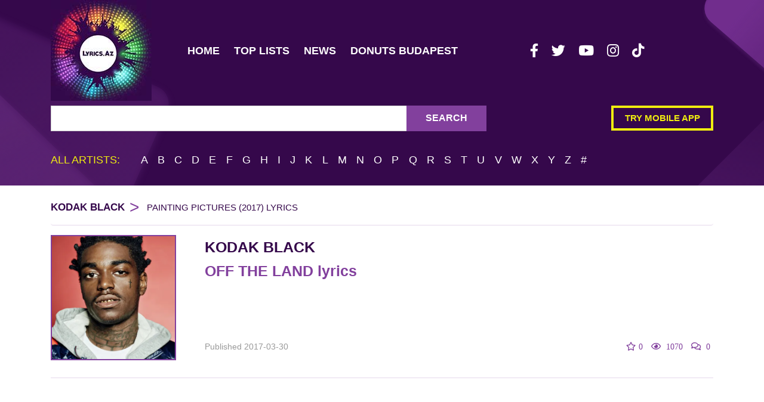

--- FILE ---
content_type: text/html; charset=utf-8
request_url: https://www.google.com/recaptcha/api2/aframe
body_size: 267
content:
<!DOCTYPE HTML><html><head><meta http-equiv="content-type" content="text/html; charset=UTF-8"></head><body><script nonce="JSmQ5O6Y_csvI6PTcKcIFQ">/** Anti-fraud and anti-abuse applications only. See google.com/recaptcha */ try{var clients={'sodar':'https://pagead2.googlesyndication.com/pagead/sodar?'};window.addEventListener("message",function(a){try{if(a.source===window.parent){var b=JSON.parse(a.data);var c=clients[b['id']];if(c){var d=document.createElement('img');d.src=c+b['params']+'&rc='+(localStorage.getItem("rc::a")?sessionStorage.getItem("rc::b"):"");window.document.body.appendChild(d);sessionStorage.setItem("rc::e",parseInt(sessionStorage.getItem("rc::e")||0)+1);localStorage.setItem("rc::h",'1768681255334');}}}catch(b){}});window.parent.postMessage("_grecaptcha_ready", "*");}catch(b){}</script></body></html>